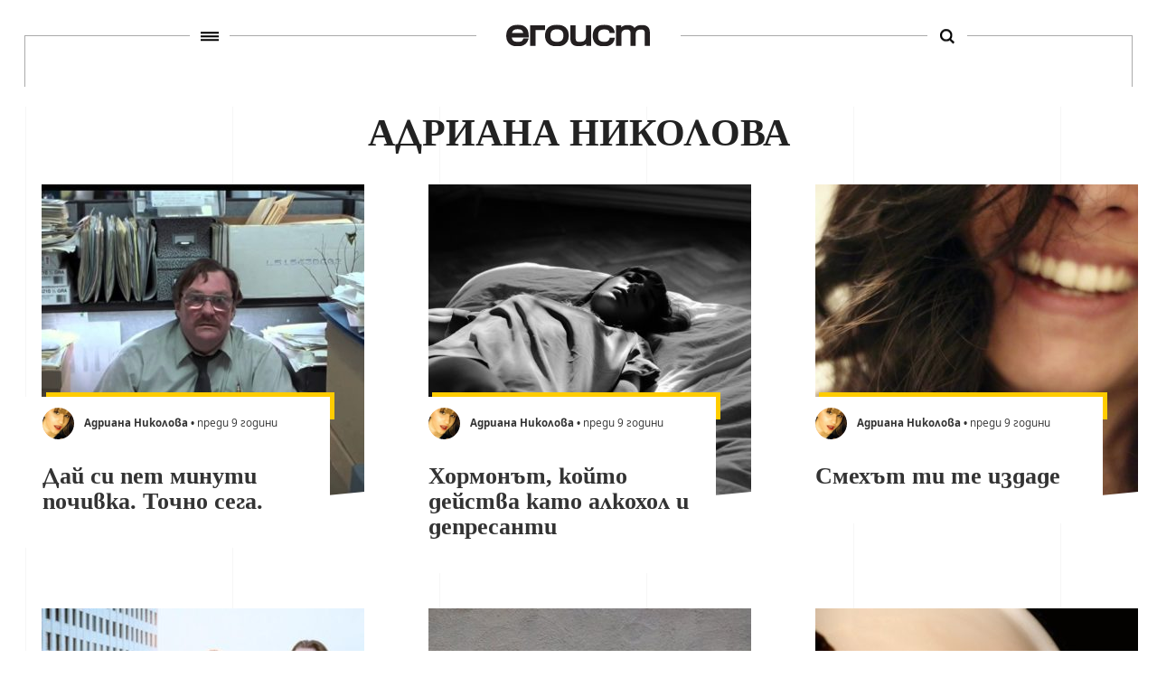

--- FILE ---
content_type: text/html; charset=UTF-8
request_url: https://egoist.bg/tag/adriana-nikolova/
body_size: 5249
content:


<!DOCTYPE html>
<html>
	<head>

		<title>Егоист</title>
		<meta charset="UTF-8">
		<meta name="viewport" content="width=device-width, initial-scale=1">
		<link rel="profile" href="http://gmpg.org/xfn/11">
		<link rel="pingback" href="">
				<link rel="stylesheet" href="https://egoist.bg/wp-content/themes/egoist/css/style.css?v.80299">
		<link rel="stylesheet" href="https://egoist.bg/wp-content/themes/egoist/junk.css?v.80299">
        <link rel="stylesheet" href="https://egoist.bg/wp-content/themes/egoist/css/lightgallery.css">
				<link rel="icon" type="image/x-icon" href="https://egoist.bg/wp-content/themes/egoist/favicon.ico">
		<!--[if lt IE 9]>
		<script src="https://egoist.bg/wp-content/themes/egoist/js/html5.js"></script>
		<![endif]-->

        <script type="text/javascript" src="//bg.adocean.pl/files/js/ado.js"></script>
        <script type="text/javascript">
        /* (c)AdOcean 2003-2017 */
            if(typeof ado!=="object"){ado={};ado.config=ado.preview=ado.placement=ado.master=ado.slave=function(){};}
            ado.config({mode: "old", xml: false, characterEncoding: true});
            ado.preview({enabled: true, emiter: "bg.adocean.pl", id: "GSug9YDTl_aCHEcT.IsPLdnxzYn7NSbYIBFFfq2O4_T.e7"});
        </script>

                        <script type="text/javascript">
                /* (c)AdOcean 2003-2017, MASTER: egoist_bg.egoistbg_NEW.Desktop.Inner_Pages */
                ado.master({id: 'VlJFiFMjPX0.3Z_tYT.YhN0fswd2SjKF5bvG.HSaCF3.v7', server: 'bg.adocean.pl' });
                </script>
                                    <script async src="https://pagead2.googlesyndication.com/pagead/js/adsbygoogle.js?client=ca-pub-9296898717630432" crossorigin="anonymous"></script>
                
        
<!-- This site is optimized with the Yoast SEO plugin v4.8 - https://yoast.com/wordpress/plugins/seo/ -->
<link rel="canonical" href="https://egoist.bg/tag/adriana-nikolova/" />
<meta property="og:locale" content="bg_BG" />
<meta property="og:type" content="object" />
<meta property="og:title" content="Адриана Николова Archives - Егоист" />
<meta property="og:url" content="https://egoist.bg/tag/adriana-nikolova/" />
<meta property="og:site_name" content="Егоист" />
<meta name="twitter:card" content="summary" />
<meta name="twitter:title" content="Адриана Николова Archives - Егоист" />
<meta name="twitter:site" content="@egoistbg" />
<!-- / Yoast SEO plugin. -->

<link rel='dns-prefetch' href='//s.w.org' />
<link rel="alternate" type="application/rss+xml" title="Егоист &raquo; Хранилка за етикета Адриана Николова " href="https://egoist.bg/tag/adriana-nikolova/feed/" />
		<script type="text/javascript">
			window._wpemojiSettings = {"baseUrl":"https:\/\/s.w.org\/images\/core\/emoji\/2.2.1\/72x72\/","ext":".png","svgUrl":"https:\/\/s.w.org\/images\/core\/emoji\/2.2.1\/svg\/","svgExt":".svg","source":{"concatemoji":"https:\/\/egoist.bg\/wp-includes\/js\/wp-emoji-release.min.js?ver=4.7.29"}};
			!function(t,a,e){var r,n,i,o=a.createElement("canvas"),l=o.getContext&&o.getContext("2d");function c(t){var e=a.createElement("script");e.src=t,e.defer=e.type="text/javascript",a.getElementsByTagName("head")[0].appendChild(e)}for(i=Array("flag","emoji4"),e.supports={everything:!0,everythingExceptFlag:!0},n=0;n<i.length;n++)e.supports[i[n]]=function(t){var e,a=String.fromCharCode;if(!l||!l.fillText)return!1;switch(l.clearRect(0,0,o.width,o.height),l.textBaseline="top",l.font="600 32px Arial",t){case"flag":return(l.fillText(a(55356,56826,55356,56819),0,0),o.toDataURL().length<3e3)?!1:(l.clearRect(0,0,o.width,o.height),l.fillText(a(55356,57331,65039,8205,55356,57096),0,0),e=o.toDataURL(),l.clearRect(0,0,o.width,o.height),l.fillText(a(55356,57331,55356,57096),0,0),e!==o.toDataURL());case"emoji4":return l.fillText(a(55357,56425,55356,57341,8205,55357,56507),0,0),e=o.toDataURL(),l.clearRect(0,0,o.width,o.height),l.fillText(a(55357,56425,55356,57341,55357,56507),0,0),e!==o.toDataURL()}return!1}(i[n]),e.supports.everything=e.supports.everything&&e.supports[i[n]],"flag"!==i[n]&&(e.supports.everythingExceptFlag=e.supports.everythingExceptFlag&&e.supports[i[n]]);e.supports.everythingExceptFlag=e.supports.everythingExceptFlag&&!e.supports.flag,e.DOMReady=!1,e.readyCallback=function(){e.DOMReady=!0},e.supports.everything||(r=function(){e.readyCallback()},a.addEventListener?(a.addEventListener("DOMContentLoaded",r,!1),t.addEventListener("load",r,!1)):(t.attachEvent("onload",r),a.attachEvent("onreadystatechange",function(){"complete"===a.readyState&&e.readyCallback()})),(r=e.source||{}).concatemoji?c(r.concatemoji):r.wpemoji&&r.twemoji&&(c(r.twemoji),c(r.wpemoji)))}(window,document,window._wpemojiSettings);
		</script>
		<style type="text/css">
img.wp-smiley,
img.emoji {
	display: inline !important;
	border: none !important;
	box-shadow: none !important;
	height: 1em !important;
	width: 1em !important;
	margin: 0 .07em !important;
	vertical-align: -0.1em !important;
	background: none !important;
	padding: 0 !important;
}
</style>
<link rel='stylesheet' id='searchandfilter-css'  href='https://egoist.bg/wp-content/plugins/search-filter/style.css?ver=1' type='text/css' media='all' />
<link rel='stylesheet' id='wp-smart-crop-renderer-css'  href='https://egoist.bg/wp-content/plugins/wp-smartcrop/css/image-renderer.css?ver=2.0.5' type='text/css' media='all' />
<script type='text/javascript' src='https://egoist.bg/wp-includes/js/jquery/jquery.js?ver=1.12.4'></script>
<script type='text/javascript' src='https://egoist.bg/wp-includes/js/jquery/jquery-migrate.min.js?ver=1.4.1'></script>
<link rel='https://api.w.org/' href='https://egoist.bg/wp-json/' />
<meta name="generator" content="WordPress 4.7.29" />
        
        
                        <!-- Google Analytics -->
                <script>
                (function(i,s,o,g,r,a,m){i['GoogleAnalyticsObject']=r;i[r]=i[r]||function(){
                (i[r].q=i[r].q||[]).push(arguments)},i[r].l=1*new Date();a=s.createElement(o),
                m=s.getElementsByTagName(o)[0];a.async=1;a.src=g;m.parentNode.insertBefore(a,m)
                })(window,document,'script','https://www.google-analytics.com/analytics.js','ga');

                ga('create', 'UA-60787587-1', 'auto');
                ga('send', 'pageview');
                </script>
                <!-- End Google Analytics -->

				<!-- Facebook Pixel Code -->
				<script>
				!function(f,b,e,v,n,t,s)
				{if(f.fbq)return;n=f.fbq=function(){n.callMethod?
				n.callMethod.apply(n,arguments):n.queue.push(arguments)};
				if(!f._fbq)f._fbq=n;n.push=n;n.loaded=!0;n.version='2.0';
				n.queue=[];t=b.createElement(e);t.async=!0;
				t.src=v;s=b.getElementsByTagName(e)[0];
				s.parentNode.insertBefore(t,s)}(window,document,'script',
				'https://connect.facebook.net/en_US/fbevents.js');
				 	fbq('init', '263165207483339');
					fbq('track', 'PageView');
				</script>
				<noscript>
				 <img height="1" width="1"
				src="https://www.facebook.com/tr?id=263165207483339&ev=PageView&noscript=1"/>
				</noscript>
				<!-- End Facebook Pixel Code -->
	</head>
	<body class="archive tag tag-adriana-nikolova tag-217">

		<div class="main-wrapper">
        <header>
            <div class="line">
                <a id="hamburger-trigger" href="javascript: void(0);" class="menu-link" data-wpel-link="internal"><span></span></a>
                <a href="https://egoist.bg" title="Егоист" class="logo" data-wpel-link="internal"></a>
                <a id="search-trigger" href="javascript: void(0);" title="search" class="search-btn" data-wpel-link="internal"><span></span></a>
            </div>
        </header>
        <div class="menu-wrapper">
            <div class="menus clearfix">
                <div class="primary-navigation"><ul id="menu-pages" class="menu"><li id="menu-item-27008" class="menu-item menu-item-type-taxonomy menu-item-object-category menu-item-27008"><a href="https://egoist.bg/culture/" data-wpel-link="internal">Култура</a></li>
<li id="menu-item-5111" class="menu-item menu-item-type-taxonomy menu-item-object-category menu-item-5111"><a href="https://egoist.bg/lifestyle/" data-wpel-link="internal">Начин на живот</a></li>
<li id="menu-item-5120" class="menu-item menu-item-type-taxonomy menu-item-object-category menu-item-5120"><a href="https://egoist.bg/interview/" data-wpel-link="internal">Разговор</a></li>
<li id="menu-item-5116" class="menu-item menu-item-type-taxonomy menu-item-object-category menu-item-5116"><a href="https://egoist.bg/the-innovators/" data-wpel-link="internal">Иноваторите</a></li>
<li id="menu-item-26708" class="menu-item menu-item-type-taxonomy menu-item-object-category menu-item-26708"><a href="https://egoist.bg/biznes/" data-wpel-link="internal">Бизнес</a></li>
</ul></div>
                <div class="page-navigation"><ul id="menu-page-navigation" class="menu"><li id="menu-item-106" class="menu-item menu-item-type-post_type menu-item-object-page menu-item-106"><a href="https://egoist.bg/about/" data-wpel-link="internal">За нас</a></li>
<li id="menu-item-105" class="menu-item menu-item-type-post_type menu-item-object-page menu-item-105"><a href="https://egoist.bg/contacts/" data-wpel-link="internal">Контакти</a></li>
<li id="menu-item-26094" class="menu-item menu-item-type-post_type menu-item-object-page menu-item-26094"><a href="https://egoist.bg/reklama/" data-wpel-link="internal">Реклама</a></li>
</ul></div>            </div>
            <div class="social clearfix" style="display: flex; justify-content: center;">
                <a href="https://www.facebook.com/egoistbg/" target="_blank" class="fb" data-wpel-link="external" rel="external noopener noreferrer">
                   <span class="icon"></span>
                </a>
                <!-- <a href="https://www.linkedin.com/company/egoistbg" target="_blank" class="tw" data-wpel-link="external" rel="external noopener noreferrer">
                    <span class="icon"></span>
                </a> -->
                <a href="https://www.instagram.com/egoist.bg/" target="_blank" class="lt" data-wpel-link="external" rel="external noopener noreferrer">
                    <span class="icon"></span>
                </a>
            </div>
        </div>
        <div class="search-wrapper">
            <!-- <form role="search" method="GET" action="https://egoist.bg">
                <input type="text" name="s" value="" placeholder="Какво търсиш" />
                <input type="submit" name="" value="" />
            </form> -->
            
				<form action="" method="post" class="searchandfilter">
					<div>
						<ul><li><input type="text" name="ofsearch" placeholder="Какво търсиш" value=""></li><li><input type="hidden" name="ofsubmitted" value="1">
							<input type="submit" value=" ">
						</li></ul></div>
				</form>         </div>

<main>
	<div class="container index-page">
		<section>
			<h1 class="category-title">Адриана Николова</h1>
			<div class="category clearfix">
			  <!-- кутийка default -->
        <div class="box-article">
          <a href="https://egoist.bg/daj-si-pet-minuti-pochivka-tochno-sega/" data-wpel-link="internal">
            <div class="image-wrapper">
              <img width="357" height="369" src="https://egoist.bg/wp-content/uploads/images/articles/1300/maxresdefault-357x369.jpg" class="attachment-post-thumbnail size-post-thumbnail wp-post-image" alt="" />              <span class="triangle"></span>
            </div>
            <div class="text-box">
              <div class="atributes"><img src="https://egoist.bg/wp-content/uploads/2017/02/adriana.jpg" /> <strong>Адриана Николова</strong> • преди 9 години</div>
              <h3>Дай си пет минути почивка. Точно сега.</h3>
            </div>
          </a>
        </div>
      
		        	  <!-- кутийка default -->
        <div class="box-article">
          <a href="https://egoist.bg/hormonat-kojto-dejstva-kato-alkohol-i-depresanti/" data-wpel-link="internal">
            <div class="image-wrapper">
              <img width="357" height="369" src="https://egoist.bg/wp-content/uploads/images/articles/1247/pexels-photo-107881-357x369.jpeg" class="attachment-post-thumbnail size-post-thumbnail wp-post-image" alt="" />              <span class="triangle"></span>
            </div>
            <div class="text-box">
              <div class="atributes"><img src="https://egoist.bg/wp-content/uploads/2017/02/adriana.jpg" /> <strong>Адриана Николова</strong> • преди 9 години</div>
              <h3>Хормонът, който действа като алкохол и депресанти</h3>
            </div>
          </a>
        </div>
      
		        	  <!-- кутийка default -->
        <div class="box-article">
          <a href="https://egoist.bg/smehat-ti-te-izdade/" data-wpel-link="internal">
            <div class="image-wrapper">
              <img width="357" height="369" src="https://egoist.bg/wp-content/uploads/images/articles/1246/pexels-photo-87346-357x369.jpeg" class="attachment-post-thumbnail size-post-thumbnail wp-post-image" alt="" />              <span class="triangle"></span>
            </div>
            <div class="text-box">
              <div class="atributes"><img src="https://egoist.bg/wp-content/uploads/2017/02/adriana.jpg" /> <strong>Адриана Николова</strong> • преди 9 години</div>
              <h3>Смехът ти те издаде</h3>
            </div>
          </a>
        </div>
      
		        	  <!-- кутийка default -->
        <div class="box-article">
          <a href="https://egoist.bg/oshte-sme-obsebeni-ot-modata-na-90-te/" data-wpel-link="internal">
            <div class="image-wrapper">
              <img width="357" height="369" src="https://egoist.bg/wp-content/uploads/images/articles/1242/63cb5414d6d48b8a3c68083975d2eb07-357x369.jpg" class="attachment-post-thumbnail size-post-thumbnail wp-post-image" alt="" />              <span class="triangle"></span>
            </div>
            <div class="text-box">
              <div class="atributes"><img src="https://egoist.bg/wp-content/uploads/2017/02/adriana.jpg" /> <strong>Адриана Николова</strong> • преди 9 години</div>
              <h3>Още сме обсебени от модата на 90-те</h3>
            </div>
          </a>
        </div>
      
		        	  <!-- кутийка default -->
        <div class="box-article">
          <a href="https://egoist.bg/misteriyata-banksi-e-razgadana/" data-wpel-link="internal">
            <div class="image-wrapper">
              <img width="357" height="369" src="https://egoist.bg/wp-content/uploads/images/articles/1228/banksy-7-357x369.jpg" class="attachment-post-thumbnail size-post-thumbnail wp-post-image" alt="" />              <span class="triangle"></span>
            </div>
            <div class="text-box">
              <div class="atributes"><img src="https://egoist.bg/wp-content/uploads/2017/02/adriana.jpg" /> <strong>Адриана Николова</strong> • преди 9 години</div>
              <h3>Мистерията Банкси е разгадана?</h3>
            </div>
          </a>
        </div>
      
		        	  <!-- кутийка default -->
        <div class="box-article">
          <a href="https://egoist.bg/psihologiyata-v-chasha-topal-chaj/" data-wpel-link="internal">
            <div class="image-wrapper">
              <img width="357" height="369" src="https://egoist.bg/wp-content/uploads/images/articles/1184/pexels-photo-82860-357x369.jpeg" class="attachment-post-thumbnail size-post-thumbnail wp-post-image" alt="" />              <span class="triangle"></span>
            </div>
            <div class="text-box">
              <div class="atributes"><img src="https://egoist.bg/wp-content/uploads/2017/02/adriana.jpg" /> <strong>Адриана Николова</strong> • преди 9 години</div>
              <h3>Психологията в чаша топъл чай</h3>
            </div>
          </a>
        </div>
      
		        	
			</div>
			<div class="pagination">
						</div>
		</section>
	</div>
</main>
			<footer></footer>
    	</div>
        <!-- FACEBOOK CHAT -->
        <!-- Load Facebook SDK for JavaScript -->
              <div id="fb-root"></div>
              <script>
                window.fbAsyncInit = function() {
                  FB.init({
                    xfbml            : true,
                    version          : 'v7.0'
                  });
                };

                (function(d, s, id) {
                var js, fjs = d.getElementsByTagName(s)[0];
                if (d.getElementById(id)) return;
                js = d.createElement(s); js.id = id;
                js.src = 'https://connect.facebook.net/en_GB/sdk/xfbml.customerchat.js';
                fjs.parentNode.insertBefore(js, fjs);
              }(document, 'script', 'facebook-jssdk02'));</script>


    	<!-- Libraries -->
    	<script src="https://egoist.bg/wp-content/themes/egoist/js/libs/jquery-3.1.1.min.js"></script>

	    <!-- SCRIPTS -->
	    <script src="https://egoist.bg/wp-content/themes/egoist/js/main.js"></script>
	    <script src="https://egoist.bg/wp-content/themes/egoist/js/lightgallery.js"></script>
	    <script src="https://egoist.bg/wp-content/themes/egoist/js/junk.js"></script>
			<script src="https://egoist.bg/wp-content/themes/egoist/js/objectFitPolyfill.basic.min.js"></script>
			<script type='text/javascript'>
/* <![CDATA[ */
var wpsmartcrop_options = {"focus_mode":null};
/* ]]> */
</script>
<script type='text/javascript' src='https://egoist.bg/wp-content/plugins/wp-smartcrop/js/jquery.wp-smartcrop.min.js?ver=2.0.5'></script>
<script type='text/javascript' src='https://egoist.bg/wp-content/plugins/better-wp-security/core/modules/wordpress-tweaks/js/blankshield/blankshield.min.js?ver=4070'></script>
<script type='text/javascript' src='https://egoist.bg/wp-content/plugins/better-wp-security/core/modules/wordpress-tweaks/js/block-tabnapping.js?ver=4070'></script>
<script type='text/javascript'>
/* <![CDATA[ */
var beloadmore = {"url":"https:\/\/egoist.bg\/wp-admin\/admin-ajax.php","query":{"tag":"adriana-nikolova"}};
/* ]]> */
</script>
<script type='text/javascript' src='https://egoist.bg/wp-content/themes/egoist/js/load-more.js?ver=1.0'></script>
<script type='text/javascript' src='https://egoist.bg/wp-includes/js/wp-embed.min.js?ver=4.7.29'></script>
	</body>
</html>


--- FILE ---
content_type: text/html; charset=utf-8
request_url: https://www.google.com/recaptcha/api2/aframe
body_size: 265
content:
<!DOCTYPE HTML><html><head><meta http-equiv="content-type" content="text/html; charset=UTF-8"></head><body><script nonce="tOV81CFpw6V1XptIsdYzeA">/** Anti-fraud and anti-abuse applications only. See google.com/recaptcha */ try{var clients={'sodar':'https://pagead2.googlesyndication.com/pagead/sodar?'};window.addEventListener("message",function(a){try{if(a.source===window.parent){var b=JSON.parse(a.data);var c=clients[b['id']];if(c){var d=document.createElement('img');d.src=c+b['params']+'&rc='+(localStorage.getItem("rc::a")?sessionStorage.getItem("rc::b"):"");window.document.body.appendChild(d);sessionStorage.setItem("rc::e",parseInt(sessionStorage.getItem("rc::e")||0)+1);localStorage.setItem("rc::h",'1768988701537');}}}catch(b){}});window.parent.postMessage("_grecaptcha_ready", "*");}catch(b){}</script></body></html>

--- FILE ---
content_type: text/css
request_url: https://egoist.bg/wp-content/themes/egoist/junk.css?v.80299
body_size: 2284
content:
/*body {
    overflow-x: hidden; //fix za scollera
}*/

/*.container {
    background: url("images/lines-bgr.png") 28px top;
}*/

/*.article-page article em,
.article-page article i {
    font-style: normal;
}

.article-page article b,
.article-page article strong {
    font-weight: normal;
}*/

.article-text a {
    /* transition         : background-position 0.15s linear 0.1s, box-shadow 0.15s linear 0s; */
    /* background-image   : linear-gradient(to bottom, #ffbf01 0%, #ffbf01 100%); */
    /* background-size    : 100%; */
    /* background-repeat  : no-repeat; */
    /* background-position: 0 1em; */
    /*color: #1b7257;*/
    /* color              : #aa21d8; */
    /* overflow           : hidden; */
}

/*.article-text a:hover {
    background-image   : linear-gradient(to bottom, #ffbf01 0%, #ffbf01 100%);
    background-position: 0 0;
    box-shadow         : 0.2em 0 0 #ffbf01, -0.2em 0 0 #ffbf01;
    transition         : background-position 0.1s linear 0s, box-shadow 0.1s linear 0.1s;
}*/

/*.article-text blockquote.centered-bq {
    width   : 80% !important;
    margin  : 2em auto !important;
    float   : none !important;
    position: relative;
}

.article-text blockquote.centered-bq:before {
    position   : absolute;
    content    : "“";
    left: -0.25em;
    top: 0.2em;
    font-family: LibraSerifModern;
    font-style: italic;
    font-size: 12em;
    font-weight: normal;
    color: rgba(255, 191, 0, 0.2);
    z-index: -1;
}*/

/*blockquote.left-bq {
    position: relative;
    margin  : 45px 60px 20px -115px !important;
}

.article-text blockquote.left-bq:before {
    position     : absolute;
    content      : "";
    left         : 0;
    top          : -30px;
    background   : #343434;
    width        : 65px;
    height       : 3px;
    margin-bottom: 15px;
}*/

/*.article-text iframe {
    margin   : 2em auto 4em !important;
    max-width: 100%;
    width    : 100%;
}*/

/*.article-text h3.question {
    margin     : 0 0 1em 40px;
    position   : relative;
    font-weight: normal;
    font-family: LibraSerifModern;
    font-weight: bold;
}*/

/*.article-text h3.question:before {
    position   : absolute;
    content    : "Q";
    left       : -1em;
    top        : 0;
    font-family: LibraSerifModern;
    font-style: italic;
    font-size  : 2em;
    font-weight: normal;
    color      : #f2f2f2;
}*/

/*.article-text div.answer {
    margin  : 0 0 1em 40px;
    position: relative;
}

.article-text div.answer:before {
    position: absolute;
    content : "";
    left    : -1em;
    top     : 0;
}*/

/*.article-text img {
    max-width: 100%;
    height   : auto;
}

.article-text img.aligncenter, .article-text div.aligncenter {
    margin    : 0 auto;
    text-align: center;
    display   : block;
}

.article-text .full-width-image {
    margin: 0 -115px 2em;
}

.article-text .full-width-image img {
    width : 100%;
    height: auto;
}*/

/*.article-text .wp-caption {
    max-width: 100% !important;
}*/

/*.article-text div.alignright,
.article-text img.alignright {
    float : right;

    margin: 10px -25px 30px 50px;
    width : 409px !important;
    height: auto;
}

.wp-caption.alignright {
    width: 420px !important;
}

.article-text div.alignright img {
    width : 409px;
    height: auto;
}*/

/*.article-text div.alignleft,
.article-text img.alignleft {

}

.article-text div.alignleft img {
    width : 409px;
    height: auto;
    display: inline !important;
}*/

/*.wp-caption-text {
    font-size  : 16px;
    line-height: 1.3;
    color      : #aaa;
    text-align : left;
    padding: 10px 20px 20px;
    font-family: "LibraSerifModern";
    font-style: italic;
}
.alignnone .wp-caption-text, .aligncenter .wp-caption-text {
    text-align : center;
}*/

.box-more .title > span::after {
    /* background: #fff; */
    /* position  : absolute; */
    /* left      : 15px; */
    /* right     : 15px; */
    /* top       : 29px; */
    /* display   : block; */
    /* content   : ""; */
    /* border-top: 1px solid #888; */
    /* bottom    : -10px; */
    /* z-index   : 2; */
}

/*.box-home .text-box:hover {
    box-shadow: 20px 20px 25px -10px rgba(0,0,0,.2);
}*/

/*mark.test {
    background: rgba(255,191,1,.5);
    padding   : 2px 5px;
}*/

/* 28 January 2017*/
/*.eg-editable {
    max-width: 755px;
}

.eg-editable img {
    max-width: 100%;
    height   : auto;
}

.pretty-embed {
    text-align   : center;
    background   : url("images/pattern.png");
    padding      : 3rem 0;
    margin       : 0 -1rem 3rem;
    border-radius: 5px;
}

.pretty-embed > * {
    margin          : 0 auto !important;
    color           : rgba(0,0,0,0);
    text-decoration : none;
    border          : none;
    background-image: none !important;
    max-width: 100%;
}

.pretty-embed a {
    color           : rgba(0,0,0,0) !important;
    text-decoration : none;
    border          : none;
    background-image: none !important;
}*/

.primary-placeholder {
    /*position: absolute;
    right   : -400px;
    top     : 0;*/
    display: none;
}

.secondary-banner {
    /*position: absolute;
    right   : -400px;*/
    /*top: -340px;*/
    display: none;
}
@media screen and (max-width: 720px) {
    .article-page .primary-placeholder,
    .article-page .secondary-banner {
        position: initial;
    }
}

/*.gallery {
    margin: 0 -115px 2em;
}

.gallery .gallery-item {
    width : 45%;
    float : left;
    margin: 2%;
}

.gallery .gallery-item img {
    width : 100%;
    height: auto;
}*/

/*.article-special {
    margin    : 45px -25px;
    padding   : 20px 25px 0;
    position  : relative;
    background: #fff;
}

.article-special::after {
    content : "";
    border  : 3px solid #ffbf01;
    position: absolute;
    top     : -25px;
    bottom  : 13px;
    left    : -35px;
    right   : -35px;
    z-index : -1;
}*/

/*hr {
    height    : 10px;
    background: url("../images/hr.png") repeat-x 0 0;
    border    : 0;
    margin    : 2em 0;
}*/
/*.index-page .main-articles {
    margin-bottom: 60px;
}*/

/*
box-home

display:inline-block;
vertical-align: top;
mahame: float-a, max-height, height

.box-home > a

margin: 0 0 0 53px;
mahame:
position: absolute;
width: 357px;
right: 2px;
bottom: 0;

.box-home .text-box

position: relative;
margin: -140px 0 0 3px;
padding: 0 0 4px 50px;
mahame:
bottom, right

.box-home .triangle
vmesto bottom slagame
top: 334px;

*/


/*.main-article-image, .article-image {
    background: #93f;
}*/

/*.box-coffee-links .text {
    top: 132px;
    left: 25%;
    right: 0%;
    transform: none;
    overflow: hidden;
}
.box-coffee-links .text .source {
    color: #555;
    letter-spacing: .2em;
}*/

/*iframe[src*="youtube"] {
    max-width: 100%!important;
}*/


.tracking {
  font-size: 0;
  visibility: hidden;
      display: block;
      line-height: 0;
}
/*disho 18 may 2017 quick fixes - put them in scss*/
.eg-editable {
    max-width: 700px;
}



/*За мобилката*/
@media screen and (max-width: 1024px) {


  .article-page article {
    padding: 0 1.5em;
  }


  }

/* Временно скриване на хронологията */
.box-chronology {
display: none;
}
.index-page section .special-boxes {
    margin: 0px 1.55% 0%;
}
.box-more {
    margin-bottom: 0;
}


/*body scroll*/
body {
    overflow-x: hidden;
}

/* Instagram Fix */
iframe.instagram-media{
    position:relative!important
}

/* Vivacom Responsive Banner */
.banner-mega {
    /* width: 100%;
    height: 250px; */
}
.invisible-banner > div:nth-of-type(2) {
    width: 100%;
    height: auto;
}